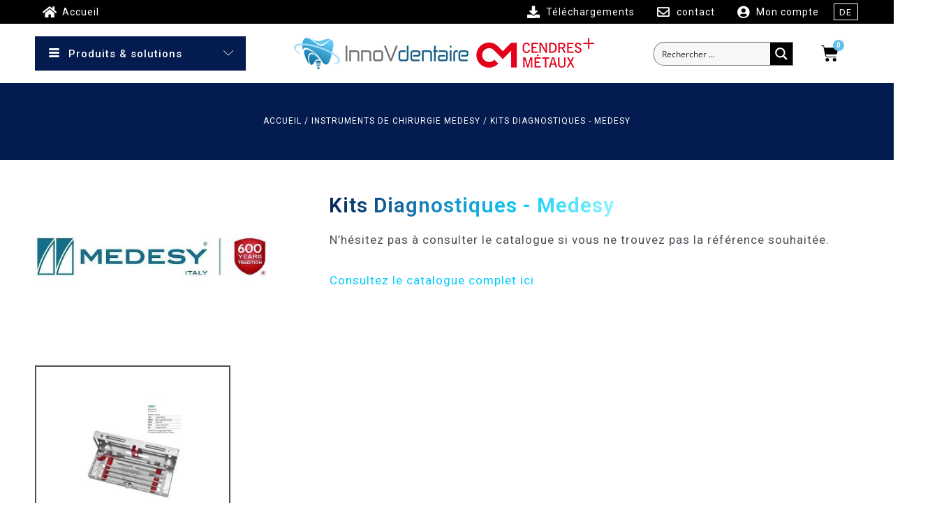

--- FILE ---
content_type: text/css; charset=utf-8
request_url: https://www.innovdentaire.ch/wp-content/uploads/elementor/css/post-1015431.css?ver=1767697291
body_size: 1128
content:
.elementor-1015431 .elementor-element.elementor-element-5c9c6c4 > .elementor-container > .elementor-column > .elementor-widget-wrap{align-content:center;align-items:center;}.elementor-1015431 .elementor-element.elementor-element-5c9c6c4:not(.elementor-motion-effects-element-type-background), .elementor-1015431 .elementor-element.elementor-element-5c9c6c4 > .elementor-motion-effects-container > .elementor-motion-effects-layer{background-color:var( --e-global-color-secondary );}.elementor-1015431 .elementor-element.elementor-element-5c9c6c4 > .elementor-background-overlay{opacity:0.25;transition:background 0.3s, border-radius 0.3s, opacity 0.3s;}.elementor-1015431 .elementor-element.elementor-element-5c9c6c4{transition:background 0.3s, border 0.3s, border-radius 0.3s, box-shadow 0.3s;padding:30px 0px 20px 0px;}.elementor-1015431 .elementor-element.elementor-element-ad922c0 > .elementor-widget-wrap > .elementor-widget:not(.elementor-widget__width-auto):not(.elementor-widget__width-initial):not(:last-child):not(.elementor-absolute){margin-bottom:0px;}.elementor-1015431 .elementor-element.elementor-element-42be8cb .woocommerce-breadcrumb{color:#FFFFFF;font-size:12px;text-transform:uppercase;letter-spacing:1px;text-align:center;}.elementor-1015431 .elementor-element.elementor-element-42be8cb .woocommerce-breadcrumb > a{color:#FFFFFF;}.elementor-1015431 .elementor-element.elementor-element-1059363 > .elementor-container > .elementor-column > .elementor-widget-wrap{align-content:center;align-items:center;}.elementor-1015431 .elementor-element.elementor-element-1059363:not(.elementor-motion-effects-element-type-background), .elementor-1015431 .elementor-element.elementor-element-1059363 > .elementor-motion-effects-container > .elementor-motion-effects-layer{background-color:var( --e-global-color-astglobalcolor4 );}.elementor-1015431 .elementor-element.elementor-element-1059363 > .elementor-background-overlay{opacity:0.25;transition:background 0.3s, border-radius 0.3s, opacity 0.3s;}.elementor-1015431 .elementor-element.elementor-element-1059363{transition:background 0.3s, border 0.3s, border-radius 0.3s, box-shadow 0.3s;padding:30px 0px 20px 0px;}.elementor-1015431 .elementor-element.elementor-element-605e6c4 > .elementor-widget-wrap > .elementor-widget:not(.elementor-widget__width-auto):not(.elementor-widget__width-initial):not(:last-child):not(.elementor-absolute){margin-bottom:0px;}.elementor-1015431 .elementor-element.elementor-element-230feaa .woocommerce-breadcrumb{color:var( --e-global-color-secondary );font-size:12px;font-weight:500;text-transform:uppercase;letter-spacing:1px;text-align:center;}.elementor-1015431 .elementor-element.elementor-element-230feaa .woocommerce-breadcrumb > a{color:var( --e-global-color-secondary );}.elementor-1015431 .elementor-element.elementor-element-6ea2b1b{margin-top:30px;margin-bottom:30px;}.elementor-1015431 .elementor-element.elementor-element-3d2c498 > .elementor-widget-wrap > .elementor-widget:not(.elementor-widget__width-auto):not(.elementor-widget__width-initial):not(:last-child):not(.elementor-absolute){margin-bottom:0px;}.elementor-1015431 .elementor-element.elementor-element-3d2c498 > .elementor-element-populated{transition:background 0.3s, border 0.3s, border-radius 0.3s, box-shadow 0.3s;padding:0px 20px 0px 0px;}.elementor-1015431 .elementor-element.elementor-element-3d2c498 > .elementor-element-populated > .elementor-background-overlay{transition:background 0.3s, border-radius 0.3s, opacity 0.3s;}.elementor-1015431 .elementor-element.elementor-element-f5bfff2 > .elementor-widget-wrap > .elementor-widget:not(.elementor-widget__width-auto):not(.elementor-widget__width-initial):not(:last-child):not(.elementor-absolute){margin-bottom:0px;}.elementor-1015431 .elementor-element.elementor-element-f5bfff2 > .elementor-element-populated{padding:0px 0px 0px 20px;}.elementor-1015431 .elementor-element.elementor-element-0a90e07 .elementor-heading-title{font-size:30px;}.elementor-1015431 .elementor-element.elementor-element-0a90e07 > .elementor-widget-container{margin:0px 0px 0px -15px;}.elementor-1015431 .elementor-element.elementor-element-6611679{letter-spacing:1px;}.elementor-1015431 .elementor-element.elementor-element-6611679 > .elementor-widget-container{padding:0px 0px 0px 0px;}.elementor-1015431 .elementor-element.elementor-element-bd6c2b4{padding:0px 0px 50px 0px;}.elementor-1015431 .elementor-element.elementor-element-9338541 > .elementor-widget-container > .jet-listing-grid > .jet-listing-grid__items{--columns:4;}:is( .elementor-1015431 .elementor-element.elementor-element-9338541 > .elementor-widget-container > .jet-listing-grid > .jet-listing-grid__items, .elementor-1015431 .elementor-element.elementor-element-9338541 > .elementor-widget-container > .jet-listing-grid > .jet-listing-grid__slider > .jet-listing-grid__items > .slick-list > .slick-track, .elementor-1015431 .elementor-element.elementor-element-9338541 > .elementor-widget-container > .jet-listing-grid > .jet-listing-grid__scroll-slider > .jet-listing-grid__items ) > .jet-listing-grid__item{padding-left:calc(40px / 2);padding-right:calc(40px / 2);padding-top:calc(40px / 2);padding-bottom:calc(40px / 2);}:is( .elementor-1015431 .elementor-element.elementor-element-9338541 > .elementor-widget-container > .jet-listing-grid, .elementor-1015431 .elementor-element.elementor-element-9338541 > .elementor-widget-container > .jet-listing-grid > .jet-listing-grid__slider, .elementor-1015431 .elementor-element.elementor-element-9338541 > .elementor-widget-container > .jet-listing-grid > .jet-listing-grid__scroll-slider ) > .jet-listing-grid__items{margin-left:calc(-40px / 2);margin-right:calc(-40px / 2);width:calc(100% + 40px);}@media(max-width:1177px){.elementor-1015431 .elementor-element.elementor-element-1059363{padding:10px 10px 0px 10px;}.elementor-1015431 .elementor-element.elementor-element-230feaa .woocommerce-breadcrumb{font-size:13px;}.elementor-1015431 .elementor-element.elementor-element-6ea2b1b{padding:0px 10px 0px 10px;}.elementor-1015431 .elementor-element.elementor-element-3d2c498 > .elementor-element-populated{padding:0px 20px 0px 20px;}.elementor-1015431 .elementor-element.elementor-element-f5bfff2 > .elementor-element-populated{padding:0px 10px 0px 10px;}.elementor-1015431 .elementor-element.elementor-element-0a90e07 .elementor-heading-title{font-size:25px;}.elementor-1015431 .elementor-element.elementor-element-bd6c2b4{margin-top:0px;margin-bottom:0px;padding:0px 10px 40px 10px;}.elementor-1015431 .elementor-element.elementor-element-9338541 > .elementor-widget-container > .jet-listing-grid > .jet-listing-grid__items{--columns:3;}:is( .elementor-1015431 .elementor-element.elementor-element-9338541 > .elementor-widget-container > .jet-listing-grid > .jet-listing-grid__items, .elementor-1015431 .elementor-element.elementor-element-9338541 > .elementor-widget-container > .jet-listing-grid > .jet-listing-grid__slider > .jet-listing-grid__items > .slick-list > .slick-track, .elementor-1015431 .elementor-element.elementor-element-9338541 > .elementor-widget-container > .jet-listing-grid > .jet-listing-grid__scroll-slider > .jet-listing-grid__items ) > .jet-listing-grid__item{padding-left:calc(20px / 2);padding-right:calc(20px / 2);padding-top:calc(20px / 2);padding-bottom:calc(20px / 2);}:is( .elementor-1015431 .elementor-element.elementor-element-9338541 > .elementor-widget-container > .jet-listing-grid, .elementor-1015431 .elementor-element.elementor-element-9338541 > .elementor-widget-container > .jet-listing-grid > .jet-listing-grid__slider, .elementor-1015431 .elementor-element.elementor-element-9338541 > .elementor-widget-container > .jet-listing-grid > .jet-listing-grid__scroll-slider ) > .jet-listing-grid__items{margin-left:calc(-20px / 2);margin-right:calc(-20px / 2);width:calc(100% + 20px);}}@media(max-width:767px){.elementor-1015431 .elementor-element.elementor-element-230feaa .woocommerce-breadcrumb{line-height:1.3em;text-align:center;}.elementor-1015431 .elementor-element.elementor-element-6ea2b1b{padding:0px 0px 0px 0px;}.elementor-1015431 .elementor-element.elementor-element-3d2c498 > .elementor-element-populated{padding:0px 20px 0px 20px;}.elementor-1015431 .elementor-element.elementor-element-f5bfff2 > .elementor-element-populated{padding:0px 20px 0px 20px;}.elementor-1015431 .elementor-element.elementor-element-0a90e07 .elementor-heading-title{font-size:25px;}.elementor-1015431 .elementor-element.elementor-element-bd6c2b4{padding:0px 0px 30px 0px;}.elementor-1015431 .elementor-element.elementor-element-268139c > .elementor-element-populated{padding:0px 20px 0px 20px;}.elementor-1015431 .elementor-element.elementor-element-9338541 > .elementor-widget-container > .jet-listing-grid > .jet-listing-grid__items{--columns:2;}:is( .elementor-1015431 .elementor-element.elementor-element-9338541 > .elementor-widget-container > .jet-listing-grid > .jet-listing-grid__items, .elementor-1015431 .elementor-element.elementor-element-9338541 > .elementor-widget-container > .jet-listing-grid > .jet-listing-grid__slider > .jet-listing-grid__items > .slick-list > .slick-track, .elementor-1015431 .elementor-element.elementor-element-9338541 > .elementor-widget-container > .jet-listing-grid > .jet-listing-grid__scroll-slider > .jet-listing-grid__items ) > .jet-listing-grid__item{padding-left:calc(15px / 2);padding-right:calc(15px / 2);padding-top:calc(15px / 2);padding-bottom:calc(15px / 2);}:is( .elementor-1015431 .elementor-element.elementor-element-9338541 > .elementor-widget-container > .jet-listing-grid, .elementor-1015431 .elementor-element.elementor-element-9338541 > .elementor-widget-container > .jet-listing-grid > .jet-listing-grid__slider, .elementor-1015431 .elementor-element.elementor-element-9338541 > .elementor-widget-container > .jet-listing-grid > .jet-listing-grid__scroll-slider ) > .jet-listing-grid__items{margin-left:calc(-15px / 2);margin-right:calc(-15px / 2);width:calc(100% + 15px);}}@media(min-width:768px){.elementor-1015431 .elementor-element.elementor-element-3d2c498{width:34.333%;}.elementor-1015431 .elementor-element.elementor-element-f5bfff2{width:65.667%;}}@media(max-width:1177px) and (min-width:768px){.elementor-1015431 .elementor-element.elementor-element-3d2c498{width:100%;}.elementor-1015431 .elementor-element.elementor-element-f5bfff2{width:100%;}}/* Start custom CSS for heading, class: .elementor-element-0a90e07 */.elementor-1015431 .elementor-element.elementor-element-0a90e07 h1 {
    background-image: linear-gradient(to right,#031B4E,#1a7eb9, #0dccf8, #98faff);
    -webkit-background-clip: text;
    display: inline-block;
    padding: 14px;
    -webkit-text-fill-color: #00000000;
}/* End custom CSS */
/* Start custom CSS */body.elementor-page-1015431 h1 {
    background-image: linear-gradient(to right,#031B4E,#1a7eb9, #0dccf8, #98faff);
    -webkit-background-clip: text;
    display: inline-block;
    padding: 14px;
    -webkit-text-fill-color: #00000000;
}/* End custom CSS */

--- FILE ---
content_type: text/css; charset=utf-8
request_url: https://www.innovdentaire.ch/wp-content/uploads/elementor/css/post-1015426.css?ver=1767697278
body_size: 753
content:
.elementor-1015426 .elementor-element.elementor-element-2245f83{border-style:solid;border-width:2px 2px 2px 2px;transition:background 0.3s, border 0.3s, border-radius 0.3s, box-shadow 0.3s;margin-top:0px;margin-bottom:0px;padding:0px 0px 0px 0px;}.elementor-1015426 .elementor-element.elementor-element-2245f83 > .elementor-background-overlay{transition:background 0.3s, border-radius 0.3s, opacity 0.3s;}.elementor-1015426 .elementor-element.elementor-element-7c0e57b:not(.elementor-motion-effects-element-type-background) > .elementor-widget-wrap, .elementor-1015426 .elementor-element.elementor-element-7c0e57b > .elementor-widget-wrap > .elementor-motion-effects-container > .elementor-motion-effects-layer{background-color:#FFFFFF;}.elementor-1015426 .elementor-element.elementor-element-7c0e57b > .elementor-element-populated{transition:background 0.3s, border 0.3s, border-radius 0.3s, box-shadow 0.3s;margin:0px 0px 0px 0px;--e-column-margin-right:0px;--e-column-margin-left:0px;padding:0px 0px 0px 0px;}.elementor-1015426 .elementor-element.elementor-element-7c0e57b > .elementor-element-populated > .elementor-background-overlay{transition:background 0.3s, border-radius 0.3s, opacity 0.3s;}.elementor-1015426 .elementor-element.elementor-element-a310ae6{padding:10px 0px 10px 0px;}.elementor-1015426 .elementor-element.elementor-element-6f9afc9 > .elementor-element-populated{margin:0px 0px 0px 0px;--e-column-margin-right:0px;--e-column-margin-left:0px;padding:0px 0px 0px 0px;}.elementor-1015426 .elementor-element.elementor-element-b5077fb{text-align:center;}.elementor-1015426 .elementor-element.elementor-element-b5077fb img{height:220px;object-fit:contain;}.elementor-1015426 .elementor-element.elementor-element-d95b820 > .elementor-container > .elementor-column > .elementor-widget-wrap{align-content:center;align-items:center;}.elementor-1015426 .elementor-element.elementor-element-d95b820:not(.elementor-motion-effects-element-type-background), .elementor-1015426 .elementor-element.elementor-element-d95b820 > .elementor-motion-effects-container > .elementor-motion-effects-layer{background-color:#F7F7F7;}.elementor-1015426 .elementor-element.elementor-element-d95b820{transition:background 0.3s, border 0.3s, border-radius 0.3s, box-shadow 0.3s;margin-top:0px;margin-bottom:0px;padding:10px 0px 0px 0px;}.elementor-1015426 .elementor-element.elementor-element-d95b820 > .elementor-background-overlay{transition:background 0.3s, border-radius 0.3s, opacity 0.3s;}.elementor-bc-flex-widget .elementor-1015426 .elementor-element.elementor-element-80c01aa.elementor-column .elementor-widget-wrap{align-items:space-between;}.elementor-1015426 .elementor-element.elementor-element-80c01aa.elementor-column.elementor-element[data-element_type="column"] > .elementor-widget-wrap.elementor-element-populated{align-content:space-between;align-items:space-between;}.elementor-1015426 .elementor-element.elementor-element-80c01aa.elementor-column > .elementor-widget-wrap{justify-content:center;}.elementor-1015426 .elementor-element.elementor-element-80c01aa > .elementor-widget-wrap > .elementor-widget:not(.elementor-widget__width-auto):not(.elementor-widget__width-initial):not(:last-child):not(.elementor-absolute){margin-bottom:0px;}.elementor-1015426 .elementor-element.elementor-element-974bd42{text-align:center;width:auto;max-width:auto;}.elementor-1015426 .elementor-element.elementor-element-974bd42 .elementor-heading-title{font-size:14px;font-weight:500;text-transform:uppercase;line-height:1.2em;}.elementor-1015426 .elementor-element.elementor-element-974bd42 > .elementor-widget-container{margin:0px 0px 20px 0px;}.elementor-1015426 .elementor-element.elementor-element-a669a5e .elementor-button{font-size:16px;font-weight:600;fill:#000000;color:#000000;background-color:#FFFFFF00;border-style:solid;border-width:1px 1px 1px 1px;border-color:#000000;}.elementor-1015426 .elementor-element.elementor-element-a669a5e > .elementor-widget-container{margin:0px 0px 10px 0px;}.elementor-1015426 .elementor-element.elementor-element-a669a5e{width:auto;max-width:auto;}.jet-listing-item.single-jet-engine.elementor-page-1015426 > .elementor{width:346px;margin-left:auto;margin-right:auto;}@media(max-width:1177px){.elementor-1015426 .elementor-element.elementor-element-2245f83{margin-top:0px;margin-bottom:0px;}.elementor-bc-flex-widget .elementor-1015426 .elementor-element.elementor-element-6f9afc9.elementor-column .elementor-widget-wrap{align-items:center;}.elementor-1015426 .elementor-element.elementor-element-6f9afc9.elementor-column.elementor-element[data-element_type="column"] > .elementor-widget-wrap.elementor-element-populated{align-content:center;align-items:center;}.elementor-1015426 .elementor-element.elementor-element-6f9afc9.elementor-column > .elementor-widget-wrap{justify-content:center;}.elementor-1015426 .elementor-element.elementor-element-b5077fb img{object-fit:contain;}.elementor-1015426 .elementor-element.elementor-element-d95b820{margin-top:0px;margin-bottom:0px;}.elementor-1015426 .elementor-element.elementor-element-80c01aa > .elementor-widget-wrap > .elementor-widget:not(.elementor-widget__width-auto):not(.elementor-widget__width-initial):not(:last-child):not(.elementor-absolute){margin-bottom:0px;}.elementor-1015426 .elementor-element.elementor-element-974bd42 .elementor-heading-title{font-size:13px;line-height:1.3em;}.elementor-1015426 .elementor-element.elementor-element-974bd42 > .elementor-widget-container{margin:0px 0px 0px 0px;}.elementor-1015426 .elementor-element.elementor-element-a669a5e .elementor-button{font-size:15px;}}@media(max-width:767px){.elementor-1015426 .elementor-element.elementor-element-2245f83{margin-top:0px;margin-bottom:0px;}.elementor-1015426 .elementor-element.elementor-element-a310ae6{padding:5px 0px 5px 0px;}.elementor-1015426 .elementor-element.elementor-element-b5077fb img{height:157px;object-fit:contain;}.elementor-1015426 .elementor-element.elementor-element-d95b820{margin-top:0px;margin-bottom:0px;}.elementor-1015426 .elementor-element.elementor-element-80c01aa > .elementor-widget-wrap > .elementor-widget:not(.elementor-widget__width-auto):not(.elementor-widget__width-initial):not(:last-child):not(.elementor-absolute){margin-bottom:0px;}.elementor-1015426 .elementor-element.elementor-element-974bd42 .elementor-heading-title{font-size:12px;}.elementor-1015426 .elementor-element.elementor-element-a669a5e .elementor-button{font-size:13px;}.elementor-1015426 .elementor-element.elementor-element-a669a5e > .elementor-widget-container{margin:0px 0px 0px 0px;}}

--- FILE ---
content_type: text/css; charset=utf-8
request_url: https://www.innovdentaire.ch/wp-content/uploads/elementor/css/post-1019505.css?ver=1767697278
body_size: 654
content:
.elementor-1019505 .elementor-element.elementor-element-d530203:not(.elementor-motion-effects-element-type-background), .elementor-1019505 .elementor-element.elementor-element-d530203 > .elementor-motion-effects-container > .elementor-motion-effects-layer{background-color:#F7F7F7;}.elementor-1019505 .elementor-element.elementor-element-d530203{transition:background 0.3s, border 0.3s, border-radius 0.3s, box-shadow 0.3s;padding:20px 20px 20px 20px;z-index:999;}.elementor-1019505 .elementor-element.elementor-element-d530203 > .elementor-background-overlay{transition:background 0.3s, border-radius 0.3s, opacity 0.3s;}.elementor-1019505 .elementor-element.elementor-element-4d4caa2 > .elementor-widget-wrap > .elementor-widget:not(.elementor-widget__width-auto):not(.elementor-widget__width-initial):not(:last-child):not(.elementor-absolute){margin-bottom:5px;}.elementor-1019505 .elementor-element.elementor-element-033a584 .elementor-heading-title{color:var( --e-global-color-secondary );font-size:17px;}.elementor-1019505 .elementor-element.elementor-element-0bfb570{--divider-border-style:solid;--divider-color:var( --e-global-color-secondary );--divider-border-width:3px;}.elementor-1019505 .elementor-element.elementor-element-0bfb570 .elementor-divider-separator{width:25%;margin:0 auto;margin-left:0;}.elementor-1019505 .elementor-element.elementor-element-0bfb570 .elementor-divider{text-align:left;}.elementor-1019505 .elementor-element.elementor-element-47bc669 .elementor-icon-list-items:not(.elementor-inline-items) .elementor-icon-list-item:not(:last-child){padding-bottom:calc(0px/2);}.elementor-1019505 .elementor-element.elementor-element-47bc669 .elementor-icon-list-items:not(.elementor-inline-items) .elementor-icon-list-item:not(:first-child){margin-top:calc(0px/2);}.elementor-1019505 .elementor-element.elementor-element-47bc669 .elementor-icon-list-items.elementor-inline-items .elementor-icon-list-item{margin-right:calc(0px/2);margin-left:calc(0px/2);}.elementor-1019505 .elementor-element.elementor-element-47bc669 .elementor-icon-list-items.elementor-inline-items{margin-right:calc(-0px/2);margin-left:calc(-0px/2);}body.rtl .elementor-1019505 .elementor-element.elementor-element-47bc669 .elementor-icon-list-items.elementor-inline-items .elementor-icon-list-item:after{left:calc(-0px/2);}body:not(.rtl) .elementor-1019505 .elementor-element.elementor-element-47bc669 .elementor-icon-list-items.elementor-inline-items .elementor-icon-list-item:after{right:calc(-0px/2);}.elementor-1019505 .elementor-element.elementor-element-47bc669 .elementor-icon-list-icon i{color:var( --e-global-color-secondary );transition:color 0.3s;}.elementor-1019505 .elementor-element.elementor-element-47bc669 .elementor-icon-list-icon svg{fill:var( --e-global-color-secondary );transition:fill 0.3s;}.elementor-1019505 .elementor-element.elementor-element-47bc669{--e-icon-list-icon-size:14px;--icon-vertical-offset:0px;}.elementor-1019505 .elementor-element.elementor-element-47bc669 .elementor-icon-list-item > .elementor-icon-list-text, .elementor-1019505 .elementor-element.elementor-element-47bc669 .elementor-icon-list-item > a{font-size:14px;font-weight:600;line-height:1.5em;}.elementor-1019505 .elementor-element.elementor-element-47bc669 .elementor-icon-list-text{color:var( --e-global-color-secondary );transition:color 0.3s;}.elementor-1019505 .elementor-element.elementor-element-47bc669 .elementor-icon-list-item:hover .elementor-icon-list-text{color:#1A7EB9;}.elementor-1019505 .elementor-element.elementor-element-47bc669 > .elementor-widget-container{margin:10px 0px 0px 0px;}.elementor-1019505 .elementor-element.elementor-element-a525c82 > .elementor-widget-wrap > .elementor-widget:not(.elementor-widget__width-auto):not(.elementor-widget__width-initial):not(:last-child):not(.elementor-absolute){margin-bottom:5px;}.elementor-1019505 .elementor-element.elementor-element-94dc946 .elementor-heading-title{color:var( --e-global-color-secondary );font-size:17px;}.elementor-1019505 .elementor-element.elementor-element-a53bc5a{--divider-border-style:solid;--divider-color:var( --e-global-color-secondary );--divider-border-width:3px;}.elementor-1019505 .elementor-element.elementor-element-a53bc5a .elementor-divider-separator{width:25%;margin:0 auto;margin-left:0;}.elementor-1019505 .elementor-element.elementor-element-a53bc5a .elementor-divider{text-align:left;}.elementor-1019505 .elementor-element.elementor-element-510e7cc .elementor-icon-list-items:not(.elementor-inline-items) .elementor-icon-list-item:not(:last-child){padding-bottom:calc(0px/2);}.elementor-1019505 .elementor-element.elementor-element-510e7cc .elementor-icon-list-items:not(.elementor-inline-items) .elementor-icon-list-item:not(:first-child){margin-top:calc(0px/2);}.elementor-1019505 .elementor-element.elementor-element-510e7cc .elementor-icon-list-items.elementor-inline-items .elementor-icon-list-item{margin-right:calc(0px/2);margin-left:calc(0px/2);}.elementor-1019505 .elementor-element.elementor-element-510e7cc .elementor-icon-list-items.elementor-inline-items{margin-right:calc(-0px/2);margin-left:calc(-0px/2);}body.rtl .elementor-1019505 .elementor-element.elementor-element-510e7cc .elementor-icon-list-items.elementor-inline-items .elementor-icon-list-item:after{left:calc(-0px/2);}body:not(.rtl) .elementor-1019505 .elementor-element.elementor-element-510e7cc .elementor-icon-list-items.elementor-inline-items .elementor-icon-list-item:after{right:calc(-0px/2);}.elementor-1019505 .elementor-element.elementor-element-510e7cc .elementor-icon-list-icon i{color:var( --e-global-color-secondary );transition:color 0.3s;}.elementor-1019505 .elementor-element.elementor-element-510e7cc .elementor-icon-list-icon svg{fill:var( --e-global-color-secondary );transition:fill 0.3s;}.elementor-1019505 .elementor-element.elementor-element-510e7cc{--e-icon-list-icon-size:14px;--icon-vertical-offset:0px;}.elementor-1019505 .elementor-element.elementor-element-510e7cc .elementor-icon-list-item > .elementor-icon-list-text, .elementor-1019505 .elementor-element.elementor-element-510e7cc .elementor-icon-list-item > a{font-size:14px;font-weight:600;line-height:1.5em;}.elementor-1019505 .elementor-element.elementor-element-510e7cc .elementor-icon-list-text{color:var( --e-global-color-secondary );transition:color 0.3s;}.elementor-1019505 .elementor-element.elementor-element-510e7cc .elementor-icon-list-item:hover .elementor-icon-list-text{color:#1A7EB9;}.elementor-1019505 .elementor-element.elementor-element-510e7cc > .elementor-widget-container{margin:10px 0px 0px 0px;}

--- FILE ---
content_type: text/css; charset=utf-8
request_url: https://www.innovdentaire.ch/wp-content/uploads/elementor/css/post-1018908.css?ver=1767697278
body_size: 102
content:
.elementor-1018908 .elementor-element.elementor-element-19214b3:not(.elementor-motion-effects-element-type-background), .elementor-1018908 .elementor-element.elementor-element-19214b3 > .elementor-motion-effects-container > .elementor-motion-effects-layer{background-color:#ECECEC;}.elementor-1018908 .elementor-element.elementor-element-19214b3{transition:background 0.3s, border 0.3s, border-radius 0.3s, box-shadow 0.3s;margin-top:0px;margin-bottom:0px;}.elementor-1018908 .elementor-element.elementor-element-19214b3 > .elementor-background-overlay{transition:background 0.3s, border-radius 0.3s, opacity 0.3s;}.elementor-1018908 .elementor-element.elementor-element-04e58d5 > .elementor-element-populated{padding:0px 0px 0px 0px;}

--- FILE ---
content_type: text/css; charset=utf-8
request_url: https://www.innovdentaire.ch/wp-content/uploads/elementor/css/post-1035333.css?ver=1767697279
body_size: 1151
content:
.elementor-1035333 .elementor-element.elementor-element-2c4b6c12:not(.elementor-motion-effects-element-type-background), .elementor-1035333 .elementor-element.elementor-element-2c4b6c12 > .elementor-motion-effects-container > .elementor-motion-effects-layer{background-color:#F7F7F7;}.elementor-1035333 .elementor-element.elementor-element-2c4b6c12{transition:background 0.3s, border 0.3s, border-radius 0.3s, box-shadow 0.3s;padding:20px 20px 20px 20px;z-index:999;}.elementor-1035333 .elementor-element.elementor-element-2c4b6c12 > .elementor-background-overlay{transition:background 0.3s, border-radius 0.3s, opacity 0.3s;}.elementor-1035333 .elementor-element.elementor-element-37820a22 > .elementor-widget-wrap > .elementor-widget:not(.elementor-widget__width-auto):not(.elementor-widget__width-initial):not(:last-child):not(.elementor-absolute){margin-bottom:5px;}.elementor-1035333 .elementor-element.elementor-element-cf900b9 .elementor-heading-title{color:var( --e-global-color-secondary );font-size:17px;}.elementor-1035333 .elementor-element.elementor-element-f21fdbe{--divider-border-style:solid;--divider-color:var( --e-global-color-secondary );--divider-border-width:3px;}.elementor-1035333 .elementor-element.elementor-element-f21fdbe .elementor-divider-separator{width:25%;margin:0 auto;margin-left:0;}.elementor-1035333 .elementor-element.elementor-element-f21fdbe .elementor-divider{text-align:left;}.elementor-1035333 .elementor-element.elementor-element-55d4ed4 .elementor-icon-list-items:not(.elementor-inline-items) .elementor-icon-list-item:not(:last-child){padding-bottom:calc(0px/2);}.elementor-1035333 .elementor-element.elementor-element-55d4ed4 .elementor-icon-list-items:not(.elementor-inline-items) .elementor-icon-list-item:not(:first-child){margin-top:calc(0px/2);}.elementor-1035333 .elementor-element.elementor-element-55d4ed4 .elementor-icon-list-items.elementor-inline-items .elementor-icon-list-item{margin-right:calc(0px/2);margin-left:calc(0px/2);}.elementor-1035333 .elementor-element.elementor-element-55d4ed4 .elementor-icon-list-items.elementor-inline-items{margin-right:calc(-0px/2);margin-left:calc(-0px/2);}body.rtl .elementor-1035333 .elementor-element.elementor-element-55d4ed4 .elementor-icon-list-items.elementor-inline-items .elementor-icon-list-item:after{left:calc(-0px/2);}body:not(.rtl) .elementor-1035333 .elementor-element.elementor-element-55d4ed4 .elementor-icon-list-items.elementor-inline-items .elementor-icon-list-item:after{right:calc(-0px/2);}.elementor-1035333 .elementor-element.elementor-element-55d4ed4 .elementor-icon-list-icon i{color:var( --e-global-color-secondary );transition:color 0.3s;}.elementor-1035333 .elementor-element.elementor-element-55d4ed4 .elementor-icon-list-icon svg{fill:var( --e-global-color-secondary );transition:fill 0.3s;}.elementor-1035333 .elementor-element.elementor-element-55d4ed4{--e-icon-list-icon-size:15px;--icon-vertical-offset:0px;}.elementor-1035333 .elementor-element.elementor-element-55d4ed4 .elementor-icon-list-item > .elementor-icon-list-text, .elementor-1035333 .elementor-element.elementor-element-55d4ed4 .elementor-icon-list-item > a{font-size:14px;font-weight:600;line-height:1.5em;}.elementor-1035333 .elementor-element.elementor-element-55d4ed4 .elementor-icon-list-text{color:var( --e-global-color-secondary );transition:color 0.3s;}.elementor-1035333 .elementor-element.elementor-element-55d4ed4 .elementor-icon-list-item:hover .elementor-icon-list-text{color:#1A7EB9;}.elementor-1035333 .elementor-element.elementor-element-55d4ed4 > .elementor-widget-container{margin:10px 0px 0px 0px;}.elementor-1035333 .elementor-element.elementor-element-d032f79{--divider-border-style:solid;--divider-color:var( --e-global-color-secondary );--divider-border-width:3px;}.elementor-1035333 .elementor-element.elementor-element-d032f79 .elementor-divider-separator{width:25%;margin:0 auto;margin-left:0;}.elementor-1035333 .elementor-element.elementor-element-d032f79 .elementor-divider{text-align:left;}.elementor-1035333 .elementor-element.elementor-element-27b1ac6 .elementor-heading-title{color:var( --e-global-color-secondary );font-size:17px;}.elementor-1035333 .elementor-element.elementor-element-689ac81{--divider-border-style:solid;--divider-color:var( --e-global-color-secondary );--divider-border-width:3px;}.elementor-1035333 .elementor-element.elementor-element-689ac81 .elementor-divider-separator{width:25%;margin:0 auto;margin-left:0;}.elementor-1035333 .elementor-element.elementor-element-689ac81 .elementor-divider{text-align:left;}.elementor-1035333 .elementor-element.elementor-element-003c807 .elementor-icon-list-items:not(.elementor-inline-items) .elementor-icon-list-item:not(:last-child){padding-bottom:calc(0px/2);}.elementor-1035333 .elementor-element.elementor-element-003c807 .elementor-icon-list-items:not(.elementor-inline-items) .elementor-icon-list-item:not(:first-child){margin-top:calc(0px/2);}.elementor-1035333 .elementor-element.elementor-element-003c807 .elementor-icon-list-items.elementor-inline-items .elementor-icon-list-item{margin-right:calc(0px/2);margin-left:calc(0px/2);}.elementor-1035333 .elementor-element.elementor-element-003c807 .elementor-icon-list-items.elementor-inline-items{margin-right:calc(-0px/2);margin-left:calc(-0px/2);}body.rtl .elementor-1035333 .elementor-element.elementor-element-003c807 .elementor-icon-list-items.elementor-inline-items .elementor-icon-list-item:after{left:calc(-0px/2);}body:not(.rtl) .elementor-1035333 .elementor-element.elementor-element-003c807 .elementor-icon-list-items.elementor-inline-items .elementor-icon-list-item:after{right:calc(-0px/2);}.elementor-1035333 .elementor-element.elementor-element-003c807 .elementor-icon-list-icon i{color:var( --e-global-color-secondary );transition:color 0.3s;}.elementor-1035333 .elementor-element.elementor-element-003c807 .elementor-icon-list-icon svg{fill:var( --e-global-color-secondary );transition:fill 0.3s;}.elementor-1035333 .elementor-element.elementor-element-003c807{--e-icon-list-icon-size:14px;--icon-vertical-offset:0px;}.elementor-1035333 .elementor-element.elementor-element-003c807 .elementor-icon-list-item > .elementor-icon-list-text, .elementor-1035333 .elementor-element.elementor-element-003c807 .elementor-icon-list-item > a{font-size:14px;font-weight:600;line-height:1.5em;}.elementor-1035333 .elementor-element.elementor-element-003c807 .elementor-icon-list-text{color:var( --e-global-color-secondary );transition:color 0.3s;}.elementor-1035333 .elementor-element.elementor-element-003c807 .elementor-icon-list-item:hover .elementor-icon-list-text{color:#1A7EB9;}.elementor-1035333 .elementor-element.elementor-element-003c807 > .elementor-widget-container{margin:10px 0px 0px 0px;}.elementor-1035333 .elementor-element.elementor-element-14545ba{--divider-border-style:solid;--divider-color:var( --e-global-color-secondary );--divider-border-width:3px;}.elementor-1035333 .elementor-element.elementor-element-14545ba .elementor-divider-separator{width:25%;margin:0 auto;margin-left:0;}.elementor-1035333 .elementor-element.elementor-element-14545ba .elementor-divider{text-align:left;}.elementor-1035333 .elementor-element.elementor-element-4684d0f .elementor-heading-title{color:var( --e-global-color-secondary );font-size:17px;}.elementor-1035333 .elementor-element.elementor-element-9dd1ba5{--divider-border-style:solid;--divider-color:var( --e-global-color-secondary );--divider-border-width:3px;}.elementor-1035333 .elementor-element.elementor-element-9dd1ba5 .elementor-divider-separator{width:25%;margin:0 auto;margin-left:0;}.elementor-1035333 .elementor-element.elementor-element-9dd1ba5 .elementor-divider{text-align:left;}.elementor-1035333 .elementor-element.elementor-element-d163cf7 .elementor-icon-list-items:not(.elementor-inline-items) .elementor-icon-list-item:not(:last-child){padding-bottom:calc(0px/2);}.elementor-1035333 .elementor-element.elementor-element-d163cf7 .elementor-icon-list-items:not(.elementor-inline-items) .elementor-icon-list-item:not(:first-child){margin-top:calc(0px/2);}.elementor-1035333 .elementor-element.elementor-element-d163cf7 .elementor-icon-list-items.elementor-inline-items .elementor-icon-list-item{margin-right:calc(0px/2);margin-left:calc(0px/2);}.elementor-1035333 .elementor-element.elementor-element-d163cf7 .elementor-icon-list-items.elementor-inline-items{margin-right:calc(-0px/2);margin-left:calc(-0px/2);}body.rtl .elementor-1035333 .elementor-element.elementor-element-d163cf7 .elementor-icon-list-items.elementor-inline-items .elementor-icon-list-item:after{left:calc(-0px/2);}body:not(.rtl) .elementor-1035333 .elementor-element.elementor-element-d163cf7 .elementor-icon-list-items.elementor-inline-items .elementor-icon-list-item:after{right:calc(-0px/2);}.elementor-1035333 .elementor-element.elementor-element-d163cf7 .elementor-icon-list-icon i{color:var( --e-global-color-secondary );transition:color 0.3s;}.elementor-1035333 .elementor-element.elementor-element-d163cf7 .elementor-icon-list-icon svg{fill:var( --e-global-color-secondary );transition:fill 0.3s;}.elementor-1035333 .elementor-element.elementor-element-d163cf7{--e-icon-list-icon-size:14px;--icon-vertical-offset:0px;}.elementor-1035333 .elementor-element.elementor-element-d163cf7 .elementor-icon-list-item > .elementor-icon-list-text, .elementor-1035333 .elementor-element.elementor-element-d163cf7 .elementor-icon-list-item > a{font-size:14px;font-weight:600;line-height:1.5em;}.elementor-1035333 .elementor-element.elementor-element-d163cf7 .elementor-icon-list-text{color:var( --e-global-color-secondary );transition:color 0.3s;}.elementor-1035333 .elementor-element.elementor-element-d163cf7 .elementor-icon-list-item:hover .elementor-icon-list-text{color:#1A7EB9;}.elementor-1035333 .elementor-element.elementor-element-d163cf7 > .elementor-widget-container{margin:10px 0px 0px 0px;}.elementor-1035333 .elementor-element.elementor-element-3513385{--divider-border-style:solid;--divider-color:var( --e-global-color-secondary );--divider-border-width:3px;}.elementor-1035333 .elementor-element.elementor-element-3513385 .elementor-divider-separator{width:25%;margin:0 auto;margin-left:0;}.elementor-1035333 .elementor-element.elementor-element-3513385 .elementor-divider{text-align:left;}.elementor-1035333 .elementor-element.elementor-element-164d54f .elementor-heading-title{color:var( --e-global-color-secondary );font-size:17px;}.elementor-1035333 .elementor-element.elementor-element-aec39a2{--divider-border-style:solid;--divider-color:var( --e-global-color-secondary );--divider-border-width:3px;}.elementor-1035333 .elementor-element.elementor-element-aec39a2 .elementor-divider-separator{width:25%;margin:0 auto;margin-left:0;}.elementor-1035333 .elementor-element.elementor-element-aec39a2 .elementor-divider{text-align:left;}.elementor-1035333 .elementor-element.elementor-element-6f98a57 .elementor-icon-list-items:not(.elementor-inline-items) .elementor-icon-list-item:not(:last-child){padding-bottom:calc(0px/2);}.elementor-1035333 .elementor-element.elementor-element-6f98a57 .elementor-icon-list-items:not(.elementor-inline-items) .elementor-icon-list-item:not(:first-child){margin-top:calc(0px/2);}.elementor-1035333 .elementor-element.elementor-element-6f98a57 .elementor-icon-list-items.elementor-inline-items .elementor-icon-list-item{margin-right:calc(0px/2);margin-left:calc(0px/2);}.elementor-1035333 .elementor-element.elementor-element-6f98a57 .elementor-icon-list-items.elementor-inline-items{margin-right:calc(-0px/2);margin-left:calc(-0px/2);}body.rtl .elementor-1035333 .elementor-element.elementor-element-6f98a57 .elementor-icon-list-items.elementor-inline-items .elementor-icon-list-item:after{left:calc(-0px/2);}body:not(.rtl) .elementor-1035333 .elementor-element.elementor-element-6f98a57 .elementor-icon-list-items.elementor-inline-items .elementor-icon-list-item:after{right:calc(-0px/2);}.elementor-1035333 .elementor-element.elementor-element-6f98a57 .elementor-icon-list-icon i{color:var( --e-global-color-secondary );transition:color 0.3s;}.elementor-1035333 .elementor-element.elementor-element-6f98a57 .elementor-icon-list-icon svg{fill:var( --e-global-color-secondary );transition:fill 0.3s;}.elementor-1035333 .elementor-element.elementor-element-6f98a57{--e-icon-list-icon-size:14px;--icon-vertical-offset:0px;}.elementor-1035333 .elementor-element.elementor-element-6f98a57 .elementor-icon-list-item > .elementor-icon-list-text, .elementor-1035333 .elementor-element.elementor-element-6f98a57 .elementor-icon-list-item > a{font-size:14px;font-weight:600;line-height:1.5em;}.elementor-1035333 .elementor-element.elementor-element-6f98a57 .elementor-icon-list-text{color:var( --e-global-color-secondary );transition:color 0.3s;}.elementor-1035333 .elementor-element.elementor-element-6f98a57 .elementor-icon-list-item:hover .elementor-icon-list-text{color:#1A7EB9;}.elementor-1035333 .elementor-element.elementor-element-6f98a57 > .elementor-widget-container{margin:10px 0px 0px 0px;}.elementor-1035333 .elementor-element.elementor-element-408ddd7{--divider-border-style:solid;--divider-color:var( --e-global-color-secondary );--divider-border-width:3px;}.elementor-1035333 .elementor-element.elementor-element-408ddd7 .elementor-divider-separator{width:25%;margin:0 auto;margin-left:0;}.elementor-1035333 .elementor-element.elementor-element-408ddd7 .elementor-divider{text-align:left;}.elementor-1035333 .elementor-element.elementor-element-474f78a .elementor-heading-title{color:var( --e-global-color-secondary );font-size:17px;}.elementor-1035333 .elementor-element.elementor-element-84acc4d{--divider-border-style:solid;--divider-color:var( --e-global-color-secondary );--divider-border-width:3px;}.elementor-1035333 .elementor-element.elementor-element-84acc4d .elementor-divider-separator{width:25%;margin:0 auto;margin-left:0;}.elementor-1035333 .elementor-element.elementor-element-84acc4d .elementor-divider{text-align:left;}.elementor-1035333 .elementor-element.elementor-element-c1950a6 .elementor-icon-list-items:not(.elementor-inline-items) .elementor-icon-list-item:not(:last-child){padding-bottom:calc(0px/2);}.elementor-1035333 .elementor-element.elementor-element-c1950a6 .elementor-icon-list-items:not(.elementor-inline-items) .elementor-icon-list-item:not(:first-child){margin-top:calc(0px/2);}.elementor-1035333 .elementor-element.elementor-element-c1950a6 .elementor-icon-list-items.elementor-inline-items .elementor-icon-list-item{margin-right:calc(0px/2);margin-left:calc(0px/2);}.elementor-1035333 .elementor-element.elementor-element-c1950a6 .elementor-icon-list-items.elementor-inline-items{margin-right:calc(-0px/2);margin-left:calc(-0px/2);}body.rtl .elementor-1035333 .elementor-element.elementor-element-c1950a6 .elementor-icon-list-items.elementor-inline-items .elementor-icon-list-item:after{left:calc(-0px/2);}body:not(.rtl) .elementor-1035333 .elementor-element.elementor-element-c1950a6 .elementor-icon-list-items.elementor-inline-items .elementor-icon-list-item:after{right:calc(-0px/2);}.elementor-1035333 .elementor-element.elementor-element-c1950a6 .elementor-icon-list-icon i{color:var( --e-global-color-secondary );transition:color 0.3s;}.elementor-1035333 .elementor-element.elementor-element-c1950a6 .elementor-icon-list-icon svg{fill:var( --e-global-color-secondary );transition:fill 0.3s;}.elementor-1035333 .elementor-element.elementor-element-c1950a6{--e-icon-list-icon-size:14px;--icon-vertical-offset:0px;}.elementor-1035333 .elementor-element.elementor-element-c1950a6 .elementor-icon-list-item > .elementor-icon-list-text, .elementor-1035333 .elementor-element.elementor-element-c1950a6 .elementor-icon-list-item > a{font-size:14px;font-weight:600;line-height:1.5em;}.elementor-1035333 .elementor-element.elementor-element-c1950a6 .elementor-icon-list-text{color:var( --e-global-color-secondary );transition:color 0.3s;}.elementor-1035333 .elementor-element.elementor-element-c1950a6 .elementor-icon-list-item:hover .elementor-icon-list-text{color:#1A7EB9;}.elementor-1035333 .elementor-element.elementor-element-c1950a6 > .elementor-widget-container{margin:10px 0px 0px 0px;}.elementor-1035333 .elementor-element.elementor-element-18cec16{--divider-border-style:solid;--divider-color:var( --e-global-color-secondary );--divider-border-width:3px;}.elementor-1035333 .elementor-element.elementor-element-18cec16 .elementor-divider-separator{width:25%;margin:0 auto;margin-left:0;}.elementor-1035333 .elementor-element.elementor-element-18cec16 .elementor-divider{text-align:left;}.elementor-1035333 .elementor-element.elementor-element-078f853 .elementor-heading-title{color:var( --e-global-color-secondary );font-size:17px;}.elementor-1035333 .elementor-element.elementor-element-42396ce{--divider-border-style:solid;--divider-color:var( --e-global-color-secondary );--divider-border-width:3px;}.elementor-1035333 .elementor-element.elementor-element-42396ce .elementor-divider-separator{width:25%;margin:0 auto;margin-left:0;}.elementor-1035333 .elementor-element.elementor-element-42396ce .elementor-divider{text-align:left;}.elementor-1035333 .elementor-element.elementor-element-f300341 .elementor-icon-list-items:not(.elementor-inline-items) .elementor-icon-list-item:not(:last-child){padding-bottom:calc(0px/2);}.elementor-1035333 .elementor-element.elementor-element-f300341 .elementor-icon-list-items:not(.elementor-inline-items) .elementor-icon-list-item:not(:first-child){margin-top:calc(0px/2);}.elementor-1035333 .elementor-element.elementor-element-f300341 .elementor-icon-list-items.elementor-inline-items .elementor-icon-list-item{margin-right:calc(0px/2);margin-left:calc(0px/2);}.elementor-1035333 .elementor-element.elementor-element-f300341 .elementor-icon-list-items.elementor-inline-items{margin-right:calc(-0px/2);margin-left:calc(-0px/2);}body.rtl .elementor-1035333 .elementor-element.elementor-element-f300341 .elementor-icon-list-items.elementor-inline-items .elementor-icon-list-item:after{left:calc(-0px/2);}body:not(.rtl) .elementor-1035333 .elementor-element.elementor-element-f300341 .elementor-icon-list-items.elementor-inline-items .elementor-icon-list-item:after{right:calc(-0px/2);}.elementor-1035333 .elementor-element.elementor-element-f300341 .elementor-icon-list-icon i{color:var( --e-global-color-secondary );transition:color 0.3s;}.elementor-1035333 .elementor-element.elementor-element-f300341 .elementor-icon-list-icon svg{fill:var( --e-global-color-secondary );transition:fill 0.3s;}.elementor-1035333 .elementor-element.elementor-element-f300341{--e-icon-list-icon-size:14px;--icon-vertical-offset:0px;}.elementor-1035333 .elementor-element.elementor-element-f300341 .elementor-icon-list-item > .elementor-icon-list-text, .elementor-1035333 .elementor-element.elementor-element-f300341 .elementor-icon-list-item > a{font-size:14px;font-weight:600;line-height:1.5em;}.elementor-1035333 .elementor-element.elementor-element-f300341 .elementor-icon-list-text{color:var( --e-global-color-secondary );transition:color 0.3s;}.elementor-1035333 .elementor-element.elementor-element-f300341 .elementor-icon-list-item:hover .elementor-icon-list-text{color:#1A7EB9;}.elementor-1035333 .elementor-element.elementor-element-f300341 > .elementor-widget-container{margin:10px 0px 0px 0px;}.elementor-1035333 .elementor-element.elementor-element-6a3cfb8 > .elementor-widget-wrap > .elementor-widget:not(.elementor-widget__width-auto):not(.elementor-widget__width-initial):not(:last-child):not(.elementor-absolute){margin-bottom:5px;}

--- FILE ---
content_type: text/css; charset=utf-8
request_url: https://www.innovdentaire.ch/wp-content/uploads/elementor/css/post-1029684.css?ver=1767697279
body_size: 101
content:
.elementor-1029684 .elementor-element.elementor-element-adfd033:not(.elementor-motion-effects-element-type-background), .elementor-1029684 .elementor-element.elementor-element-adfd033 > .elementor-motion-effects-container > .elementor-motion-effects-layer{background-color:#ECECEC;}.elementor-1029684 .elementor-element.elementor-element-adfd033{transition:background 0.3s, border 0.3s, border-radius 0.3s, box-shadow 0.3s;margin-top:0px;margin-bottom:0px;}.elementor-1029684 .elementor-element.elementor-element-adfd033 > .elementor-background-overlay{transition:background 0.3s, border-radius 0.3s, opacity 0.3s;}.elementor-1029684 .elementor-element.elementor-element-c8ea8c5 > .elementor-element-populated{padding:0px 0px 0px 0px;}

--- FILE ---
content_type: text/css; charset=utf-8
request_url: https://www.innovdentaire.ch/wp-content/uploads/elementor/css/post-1029678.css?ver=1767697279
body_size: 596
content:
.elementor-1029678 .elementor-element.elementor-element-5e00b124:not(.elementor-motion-effects-element-type-background), .elementor-1029678 .elementor-element.elementor-element-5e00b124 > .elementor-motion-effects-container > .elementor-motion-effects-layer{background-color:#F7F7F7;}.elementor-1029678 .elementor-element.elementor-element-5e00b124{transition:background 0.3s, border 0.3s, border-radius 0.3s, box-shadow 0.3s;padding:20px 20px 20px 20px;z-index:999;}.elementor-1029678 .elementor-element.elementor-element-5e00b124 > .elementor-background-overlay{transition:background 0.3s, border-radius 0.3s, opacity 0.3s;}.elementor-1029678 .elementor-element.elementor-element-2dafa9c5 > .elementor-widget-wrap > .elementor-widget:not(.elementor-widget__width-auto):not(.elementor-widget__width-initial):not(:last-child):not(.elementor-absolute){margin-bottom:5px;}.elementor-1029678 .elementor-element.elementor-element-9d19d8f .elementor-heading-title{color:var( --e-global-color-secondary );font-size:17px;}.elementor-1029678 .elementor-element.elementor-element-fbe2646{--divider-border-style:solid;--divider-color:var( --e-global-color-secondary );--divider-border-width:3px;}.elementor-1029678 .elementor-element.elementor-element-fbe2646 .elementor-divider-separator{width:25%;margin:0 auto;margin-left:0;}.elementor-1029678 .elementor-element.elementor-element-fbe2646 .elementor-divider{text-align:left;}.elementor-1029678 .elementor-element.elementor-element-01195ec .elementor-icon-list-items:not(.elementor-inline-items) .elementor-icon-list-item:not(:last-child){padding-bottom:calc(0px/2);}.elementor-1029678 .elementor-element.elementor-element-01195ec .elementor-icon-list-items:not(.elementor-inline-items) .elementor-icon-list-item:not(:first-child){margin-top:calc(0px/2);}.elementor-1029678 .elementor-element.elementor-element-01195ec .elementor-icon-list-items.elementor-inline-items .elementor-icon-list-item{margin-right:calc(0px/2);margin-left:calc(0px/2);}.elementor-1029678 .elementor-element.elementor-element-01195ec .elementor-icon-list-items.elementor-inline-items{margin-right:calc(-0px/2);margin-left:calc(-0px/2);}body.rtl .elementor-1029678 .elementor-element.elementor-element-01195ec .elementor-icon-list-items.elementor-inline-items .elementor-icon-list-item:after{left:calc(-0px/2);}body:not(.rtl) .elementor-1029678 .elementor-element.elementor-element-01195ec .elementor-icon-list-items.elementor-inline-items .elementor-icon-list-item:after{right:calc(-0px/2);}.elementor-1029678 .elementor-element.elementor-element-01195ec .elementor-icon-list-icon i{color:var( --e-global-color-secondary );transition:color 0.3s;}.elementor-1029678 .elementor-element.elementor-element-01195ec .elementor-icon-list-icon svg{fill:var( --e-global-color-secondary );transition:fill 0.3s;}.elementor-1029678 .elementor-element.elementor-element-01195ec{--e-icon-list-icon-size:14px;--icon-vertical-offset:0px;}.elementor-1029678 .elementor-element.elementor-element-01195ec .elementor-icon-list-item > .elementor-icon-list-text, .elementor-1029678 .elementor-element.elementor-element-01195ec .elementor-icon-list-item > a{font-size:14px;font-weight:600;line-height:1.5em;}.elementor-1029678 .elementor-element.elementor-element-01195ec .elementor-icon-list-text{color:var( --e-global-color-secondary );transition:color 0.3s;}.elementor-1029678 .elementor-element.elementor-element-01195ec .elementor-icon-list-item:hover .elementor-icon-list-text{color:#1A7EB9;}.elementor-1029678 .elementor-element.elementor-element-01195ec > .elementor-widget-container{margin:10px 0px 0px 0px;}.elementor-1029678 .elementor-element.elementor-element-9239e0a > .elementor-widget-wrap > .elementor-widget:not(.elementor-widget__width-auto):not(.elementor-widget__width-initial):not(:last-child):not(.elementor-absolute){margin-bottom:5px;}.elementor-1029678 .elementor-element.elementor-element-c02c630{text-align:left;}.elementor-1029678 .elementor-element.elementor-element-c02c630 > .elementor-widget-container{margin:0px 0px 0px 0px;}@media(max-width:1177px){.elementor-1029678 .elementor-element.elementor-element-c02c630 img{width:60%;}}

--- FILE ---
content_type: application/javascript; charset=utf-8
request_url: https://www.innovdentaire.ch/wp-content/plugins/advanced-dynamic-pricing-for-woocommerce-pro/ProVersion/assets/js/cart-update-pricing.js?ver=4.6.2
body_size: 870
content:
function CartUpdatePricing(options = {}) {
	jQuery(document).ready(function () {
		if (typeof options !== "object") {
			console.log('Wrong argument type');
			return;
		}

		if (typeof options.ajaxUrl === "undefined") {
			if (typeof woocommerce_params.ajax_url === "undefined") {
				console.log('Ajax url not found');
				return;
			}
			this.ajaxUrl = woocommerce_params.ajax_url;
		} else {
			this.ajaxUrl = options.ajaxUrl;
		}

		if (typeof options.productSelector === "undefined") {
			this.productSelector = 'li.product';
		} else {
			this.productSelector = options.productSelector;
		}

		if (typeof options.productPriceSelector === "undefined") {
			this.productPriceSelector = '.price';
		} else {
			this.productPriceSelector = options.productPriceSelector;
		}

    if (typeof options.security_param === "undefined") {
      this.securityParam = '';
    } else {
      this.securityParam = options.security_param;
    }

    if (typeof options.security === "undefined") {
      this.security = '';
    } else {
      this.security = options.security;
    }

		this.defaultQty = "1";
		this.productsOnThePage = [];

		this.loadAllProductsFromPage();

		jQuery(document.body).on('added_to_cart', function( event, button_pressed, product_data ) {
			jQuery(document.body).trigger('adp_update_product_prices', [ product_data.product_id, product_data.quantity ]);
		}.bind(this))
			.on('removed_from_cart', function( event, fragments, cart_hash, remove_button ) {
				jQuery(document.body).trigger('adp_update_product_prices', [ remove_button.attr('data-product_id'), this.defaultQty ]);
			}.bind(this))
			.on( 'adp_update_product_prices', this.updateAllProductsOnThePage.bind(this) );
	}.bind(this));
}

CartUpdatePricing.prototype.loadAllProductsFromPage = function () {
	this.productsOnThePage = jQuery(document.body).find(this.productSelector);
}

CartUpdatePricing.prototype.updateAllProductsOnThePage = function(event, product_id, qty ) {
	let data = {
		action: 'adp_calculate_several_products',
		products_list: [],
	};
  data[this.securityParam] = this.security;
	let itemParams;
	for ( let i = 0; i < this.productsOnThePage.length; i++ ) {
		itemParams = {};
		itemParams.product_id = jQuery(this.productsOnThePage[i]).find('[data-product_id]').attr('data-product_id');
		itemParams.qty = product_id === itemParams["product_id"] ? qty : this.defaultQty;
		data.products_list.push(itemParams);
	}
	jQuery.ajax({
		context: this,
		url: this.ajaxUrl,
		data: data,
		type: 'POST',
		success: this.updateProductPrice.bind(this)
	});
}

CartUpdatePricing.prototype.updateProductPrice = function ( response ) {
	jQuery.each(response.data, function(index, val) {
		if ( val === null ) {
			return;
		}

		let product = this.findProductOnThePage(index);
		let product_price = product.find(this.productPriceSelector);
		product_price.html(val.price_html);
	}.bind(this));
}

CartUpdatePricing.prototype.findProductOnThePage = function (product_id) {
	let productElement = jQuery(document.body).find('.post-' + product_id);
	if (!productElement.length) {
		console.log('No such element with selector .post-' + product_id + ' on the page');
		return;
	}
	return productElement;
}

new CartUpdatePricing(wdp_script_cart_deals_pro);
